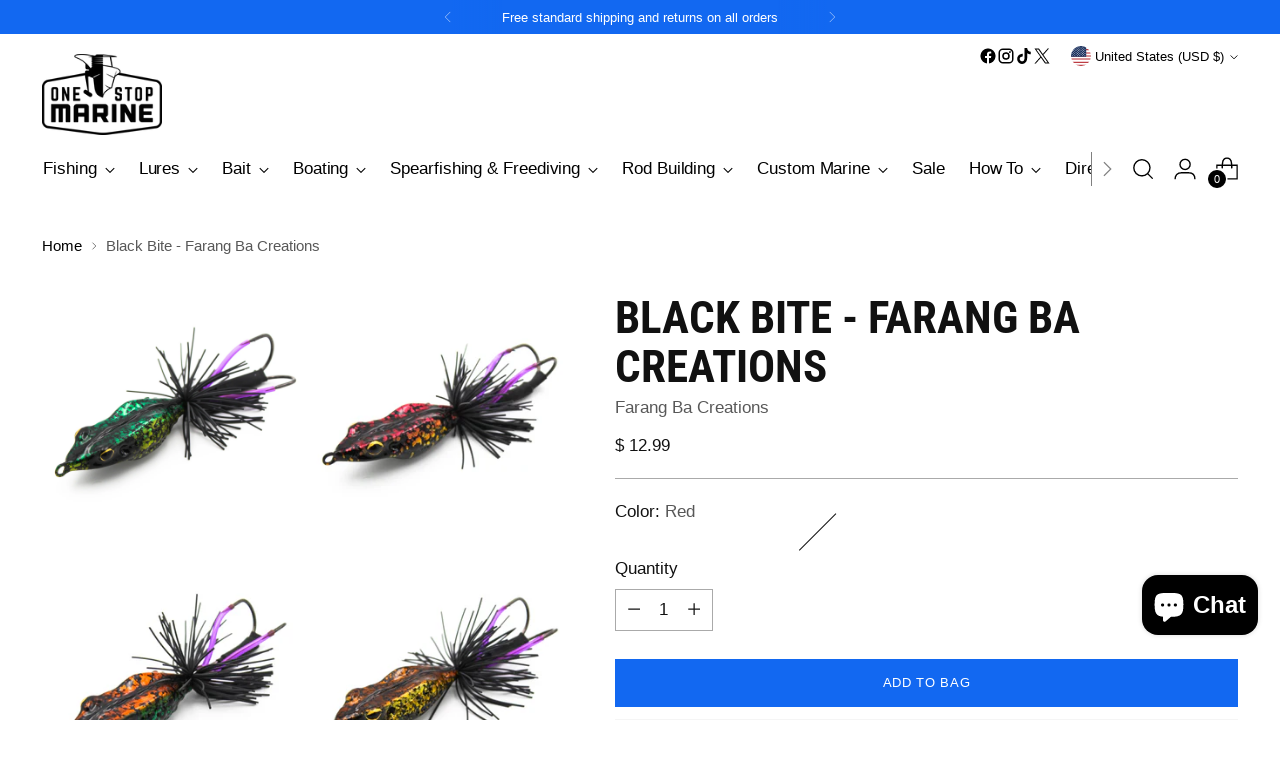

--- FILE ---
content_type: text/javascript; charset=utf-8
request_url: https://onestopmarine.net/products/black-bite-farang-ba-creations-491605.js
body_size: 705
content:
{"id":1516721635410,"title":"Black Bite - Farang Ba Creations","handle":"black-bite-farang-ba-creations-491605","description":"","published_at":"2018-11-01T10:49:31-04:00","created_at":"2018-11-01T10:55:26-04:00","vendor":"Farang Ba Creations","type":"","tags":["Brand_Farang Ba Creations","Color_Gold","Color_Green","Color_Orange","Color_Red","Color_Yellow","notonsale","Price_$10-$25","shipping-under13"],"price":1299,"price_min":1299,"price_max":1299,"available":true,"price_varies":false,"compare_at_price":null,"compare_at_price_min":0,"compare_at_price_max":0,"compare_at_price_varies":false,"variants":[{"id":13098967433298,"title":"Red","option1":"Red","option2":null,"option3":null,"sku":"","requires_shipping":true,"taxable":true,"featured_image":{"id":4461290029138,"product_id":1516721635410,"position":2,"created_at":"2018-11-03T01:06:40-04:00","updated_at":"2018-11-03T01:06:40-04:00","alt":null,"width":2473,"height":2473,"src":"https:\/\/cdn.shopify.com\/s\/files\/1\/0635\/1795\/products\/IMG_0346.jpg?v=1541221600","variant_ids":[13098967433298]},"available":true,"name":"Black Bite - Farang Ba Creations - Red","public_title":"Red","options":["Red"],"price":1299,"weight":27,"compare_at_price":null,"inventory_quantity":5,"inventory_management":"shopify","inventory_policy":"deny","barcode":"491605","featured_media":{"alt":null,"id":1234905137234,"position":2,"preview_image":{"aspect_ratio":1.0,"height":2473,"width":2473,"src":"https:\/\/cdn.shopify.com\/s\/files\/1\/0635\/1795\/products\/IMG_0346.jpg?v=1541221600"}},"requires_selling_plan":false,"selling_plan_allocations":[]},{"id":13098967466066,"title":"Green","option1":"Green","option2":null,"option3":null,"sku":"","requires_shipping":true,"taxable":true,"featured_image":{"id":4461289898066,"product_id":1516721635410,"position":1,"created_at":"2018-11-03T01:06:35-04:00","updated_at":"2018-11-03T01:06:35-04:00","alt":null,"width":2580,"height":2580,"src":"https:\/\/cdn.shopify.com\/s\/files\/1\/0635\/1795\/products\/IMG_0344_0b8e0765-8b3f-4219-a592-06e40eb1c9e0.jpg?v=1541221595","variant_ids":[13098967466066]},"available":true,"name":"Black Bite - Farang Ba Creations - Green","public_title":"Green","options":["Green"],"price":1299,"weight":28,"compare_at_price":null,"inventory_quantity":6,"inventory_management":"shopify","inventory_policy":"deny","barcode":"491602","featured_media":{"alt":null,"id":1234905071698,"position":1,"preview_image":{"aspect_ratio":1.0,"height":2580,"width":2580,"src":"https:\/\/cdn.shopify.com\/s\/files\/1\/0635\/1795\/products\/IMG_0344_0b8e0765-8b3f-4219-a592-06e40eb1c9e0.jpg?v=1541221595"}},"requires_selling_plan":false,"selling_plan_allocations":[]},{"id":13098967498834,"title":"Yellow","option1":"Yellow","option2":null,"option3":null,"sku":"","requires_shipping":true,"taxable":true,"featured_image":{"id":4461290586194,"product_id":1516721635410,"position":5,"created_at":"2018-11-03T01:07:08-04:00","updated_at":"2018-11-03T01:07:08-04:00","alt":null,"width":2673,"height":2673,"src":"https:\/\/cdn.shopify.com\/s\/files\/1\/0635\/1795\/products\/IMG_0357.jpg?v=1541221628","variant_ids":[13098967498834]},"available":true,"name":"Black Bite - Farang Ba Creations - Yellow","public_title":"Yellow","options":["Yellow"],"price":1299,"weight":27,"compare_at_price":null,"inventory_quantity":6,"inventory_management":"shopify","inventory_policy":"deny","barcode":"491603","featured_media":{"alt":null,"id":1234905399378,"position":5,"preview_image":{"aspect_ratio":1.0,"height":2673,"width":2673,"src":"https:\/\/cdn.shopify.com\/s\/files\/1\/0635\/1795\/products\/IMG_0357.jpg?v=1541221628"}},"requires_selling_plan":false,"selling_plan_allocations":[]},{"id":13098967531602,"title":"Gold","option1":"Gold","option2":null,"option3":null,"sku":"","requires_shipping":true,"taxable":true,"featured_image":{"id":4461290520658,"product_id":1516721635410,"position":4,"created_at":"2018-11-03T01:07:05-04:00","updated_at":"2018-11-03T01:07:05-04:00","alt":null,"width":2691,"height":2691,"src":"https:\/\/cdn.shopify.com\/s\/files\/1\/0635\/1795\/products\/IMG_0353.jpg?v=1541221625","variant_ids":[13098967531602]},"available":true,"name":"Black Bite - Farang Ba Creations - Gold","public_title":"Gold","options":["Gold"],"price":1299,"weight":27,"compare_at_price":null,"inventory_quantity":3,"inventory_management":"shopify","inventory_policy":"deny","barcode":"491604","featured_media":{"alt":null,"id":1234905366610,"position":4,"preview_image":{"aspect_ratio":1.0,"height":2691,"width":2691,"src":"https:\/\/cdn.shopify.com\/s\/files\/1\/0635\/1795\/products\/IMG_0353.jpg?v=1541221625"}},"requires_selling_plan":false,"selling_plan_allocations":[]},{"id":13098967564370,"title":"Orange","option1":"Orange","option2":null,"option3":null,"sku":"","requires_shipping":true,"taxable":true,"featured_image":{"id":4461290356818,"product_id":1516721635410,"position":3,"created_at":"2018-11-03T01:06:58-04:00","updated_at":"2018-11-03T01:06:58-04:00","alt":null,"width":2644,"height":2644,"src":"https:\/\/cdn.shopify.com\/s\/files\/1\/0635\/1795\/products\/IMG_0350_270b8020-10f2-4448-992f-b488d0a4e60e.jpg?v=1541221618","variant_ids":[13098967564370]},"available":false,"name":"Black Bite - Farang Ba Creations - Orange","public_title":"Orange","options":["Orange"],"price":1299,"weight":27,"compare_at_price":null,"inventory_quantity":0,"inventory_management":"shopify","inventory_policy":"deny","barcode":"491605","featured_media":{"alt":null,"id":1234905301074,"position":3,"preview_image":{"aspect_ratio":1.0,"height":2644,"width":2644,"src":"https:\/\/cdn.shopify.com\/s\/files\/1\/0635\/1795\/products\/IMG_0350_270b8020-10f2-4448-992f-b488d0a4e60e.jpg?v=1541221618"}},"requires_selling_plan":false,"selling_plan_allocations":[]}],"images":["\/\/cdn.shopify.com\/s\/files\/1\/0635\/1795\/products\/IMG_0344_0b8e0765-8b3f-4219-a592-06e40eb1c9e0.jpg?v=1541221595","\/\/cdn.shopify.com\/s\/files\/1\/0635\/1795\/products\/IMG_0346.jpg?v=1541221600","\/\/cdn.shopify.com\/s\/files\/1\/0635\/1795\/products\/IMG_0350_270b8020-10f2-4448-992f-b488d0a4e60e.jpg?v=1541221618","\/\/cdn.shopify.com\/s\/files\/1\/0635\/1795\/products\/IMG_0353.jpg?v=1541221625","\/\/cdn.shopify.com\/s\/files\/1\/0635\/1795\/products\/IMG_0357.jpg?v=1541221628"],"featured_image":"\/\/cdn.shopify.com\/s\/files\/1\/0635\/1795\/products\/IMG_0344_0b8e0765-8b3f-4219-a592-06e40eb1c9e0.jpg?v=1541221595","options":[{"name":"Color","position":1,"values":["Red","Green","Yellow","Gold","Orange"]}],"url":"\/products\/black-bite-farang-ba-creations-491605","media":[{"alt":null,"id":1234905071698,"position":1,"preview_image":{"aspect_ratio":1.0,"height":2580,"width":2580,"src":"https:\/\/cdn.shopify.com\/s\/files\/1\/0635\/1795\/products\/IMG_0344_0b8e0765-8b3f-4219-a592-06e40eb1c9e0.jpg?v=1541221595"},"aspect_ratio":1.0,"height":2580,"media_type":"image","src":"https:\/\/cdn.shopify.com\/s\/files\/1\/0635\/1795\/products\/IMG_0344_0b8e0765-8b3f-4219-a592-06e40eb1c9e0.jpg?v=1541221595","width":2580},{"alt":null,"id":1234905137234,"position":2,"preview_image":{"aspect_ratio":1.0,"height":2473,"width":2473,"src":"https:\/\/cdn.shopify.com\/s\/files\/1\/0635\/1795\/products\/IMG_0346.jpg?v=1541221600"},"aspect_ratio":1.0,"height":2473,"media_type":"image","src":"https:\/\/cdn.shopify.com\/s\/files\/1\/0635\/1795\/products\/IMG_0346.jpg?v=1541221600","width":2473},{"alt":null,"id":1234905301074,"position":3,"preview_image":{"aspect_ratio":1.0,"height":2644,"width":2644,"src":"https:\/\/cdn.shopify.com\/s\/files\/1\/0635\/1795\/products\/IMG_0350_270b8020-10f2-4448-992f-b488d0a4e60e.jpg?v=1541221618"},"aspect_ratio":1.0,"height":2644,"media_type":"image","src":"https:\/\/cdn.shopify.com\/s\/files\/1\/0635\/1795\/products\/IMG_0350_270b8020-10f2-4448-992f-b488d0a4e60e.jpg?v=1541221618","width":2644},{"alt":null,"id":1234905366610,"position":4,"preview_image":{"aspect_ratio":1.0,"height":2691,"width":2691,"src":"https:\/\/cdn.shopify.com\/s\/files\/1\/0635\/1795\/products\/IMG_0353.jpg?v=1541221625"},"aspect_ratio":1.0,"height":2691,"media_type":"image","src":"https:\/\/cdn.shopify.com\/s\/files\/1\/0635\/1795\/products\/IMG_0353.jpg?v=1541221625","width":2691},{"alt":null,"id":1234905399378,"position":5,"preview_image":{"aspect_ratio":1.0,"height":2673,"width":2673,"src":"https:\/\/cdn.shopify.com\/s\/files\/1\/0635\/1795\/products\/IMG_0357.jpg?v=1541221628"},"aspect_ratio":1.0,"height":2673,"media_type":"image","src":"https:\/\/cdn.shopify.com\/s\/files\/1\/0635\/1795\/products\/IMG_0357.jpg?v=1541221628","width":2673}],"requires_selling_plan":false,"selling_plan_groups":[]}